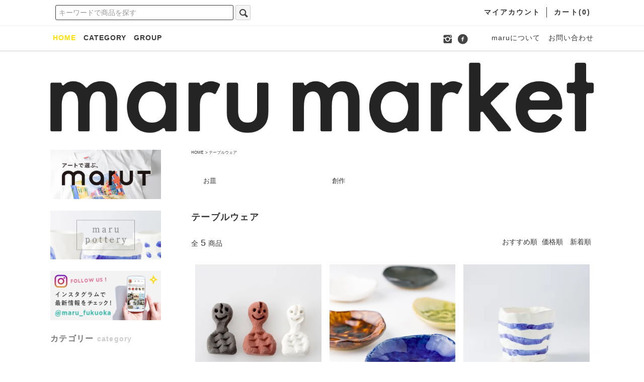

--- FILE ---
content_type: text/html; charset=EUC-JP
request_url: https://shop.maruworks.org/?mode=grp&gid=2611748
body_size: 11594
content:
<!DOCTYPE html PUBLIC "-//W3C//DTD XHTML 1.0 Transitional//EN" "http://www.w3.org/TR/xhtml1/DTD/xhtml1-transitional.dtd">
<html xmlns:og="http://ogp.me/ns#" xmlns:fb="http://www.facebook.com/2008/fbml" xmlns:mixi="http://mixi-platform.com/ns#" xmlns="http://www.w3.org/1999/xhtml" xml:lang="ja" lang="ja" dir="ltr">
<head>
<meta http-equiv="content-type" content="text/html; charset=euc-jp" />
<meta http-equiv="X-UA-Compatible" content="IE=edge,chrome=1" />
<title>テーブルウェア - maru market｜工房まるのネットストア</title>
<meta name="Keywords" content="テーブルウェア,工房まる,maru,デザイン,オンラインストア,onlinestore,Tシャツ,カレンダー,福祉雑貨,グッズ,福祉,カワイイ,オシャレ" />
<meta name="Description" content="工房まるのオンラインストアです。 maruオリジナルのグッズ／Tシャツやカレンダー、陶器、ポストカードなどなど...。 新商品もアップしていきます！" />
<meta name="Author" content="工房まる" />
<meta name="Copyright" content="&copy; 2009 maru All right reserved" />
<meta http-equiv="content-style-type" content="text/css" />
<meta http-equiv="content-script-type" content="text/javascript" />
<link rel="stylesheet" href="https://shop.maruworks.org/css/framework/colormekit.css" type="text/css" />
<link rel="stylesheet" href="https://shop.maruworks.org/css/framework/colormekit-responsive.css" type="text/css" />
<link rel="stylesheet" href="https://img15.shop-pro.jp/PA01087/326/css/8/index.css?cmsp_timestamp=20250926104725" type="text/css" />
<link rel="stylesheet" href="https://img15.shop-pro.jp/PA01087/326/css/8/product_list.css?cmsp_timestamp=20250926104725" type="text/css" />

<link rel="alternate" type="application/rss+xml" title="rss" href="https://shop.maruworks.org/?mode=rss" />
<link rel="alternate" media="handheld" type="text/html" href="https://shop.maruworks.org/?mode=grp&gid=2611748" />
<link rel="shortcut icon" href="https://img15.shop-pro.jp/PA01087/326/favicon.ico?cmsp_timestamp=20260116104623" />
<script type="text/javascript" src="//ajax.googleapis.com/ajax/libs/jquery/1.11.0/jquery.min.js" ></script>
<meta property="og:title" content="テーブルウェア - maru market｜工房まるのネットストア" />
<meta property="og:description" content="工房まるのオンラインストアです。 maruオリジナルのグッズ／Tシャツやカレンダー、陶器、ポストカードなどなど...。 新商品もアップしていきます！" />
<meta property="og:url" content="https://shop.maruworks.org?mode=grp&gid=2611748" />
<meta property="og:site_name" content="maru market｜工房まるのネットストア" />
<meta property="og:image" content=""/>
<script>
  var Colorme = {"page":"product_list","shop":{"account_id":"PA01087326","title":"maru market\uff5c\u5de5\u623f\u307e\u308b\u306e\u30cd\u30c3\u30c8\u30b9\u30c8\u30a2"},"basket":{"total_price":0,"items":[]},"customer":{"id":null}};

  (function() {
    function insertScriptTags() {
      var scriptTagDetails = [];
      var entry = document.getElementsByTagName('script')[0];

      scriptTagDetails.forEach(function(tagDetail) {
        var script = document.createElement('script');

        script.type = 'text/javascript';
        script.src = tagDetail.src;
        script.async = true;

        if( tagDetail.integrity ) {
          script.integrity = tagDetail.integrity;
          script.setAttribute('crossorigin', 'anonymous');
        }

        entry.parentNode.insertBefore(script, entry);
      })
    }

    window.addEventListener('load', insertScriptTags, false);
  })();
</script>
<script async src="https://zen.one/analytics.js"></script>
</head>
<body>
<meta name="colorme-acc-payload" content="?st=1&pt=10033&ut=2611748&at=PA01087326&v=20260121110443&re=&cn=d20e1e57003e3e18ee8cabb67615102f" width="1" height="1" alt="" /><script>!function(){"use strict";Array.prototype.slice.call(document.getElementsByTagName("script")).filter((function(t){return t.src&&t.src.match(new RegExp("dist/acc-track.js$"))})).forEach((function(t){return document.body.removeChild(t)})),function t(c){var r=arguments.length>1&&void 0!==arguments[1]?arguments[1]:0;if(!(r>=c.length)){var e=document.createElement("script");e.onerror=function(){return t(c,r+1)},e.src="https://"+c[r]+"/dist/acc-track.js?rev=3",document.body.appendChild(e)}}(["acclog001.shop-pro.jp","acclog002.shop-pro.jp"])}();</script><script src="https://img.shop-pro.jp/tmpl_js/76/jquery.tile.js"></script>
<script src="https://img.shop-pro.jp/tmpl_js/76/jquery.skOuterClick.js"></script>
<script src="https://img.shop-pro.jp/tmpl_js/76/smoothscroll.js"></script>
<script src="https://img.shop-pro.jp/tmpl_js/76/utility.index.js"></script>

<link href="https://fonts.googleapis.com/icon?family=Material+Icons" rel="stylesheet">


<div class="cart_in_modal__bg show_while_cart_in_connecting spinner" style="display: none;"></div>
<div id="wrapper">
  <div id="header">
    <div class="header_top">
      <div class="header_top_inner container">
        <form action="https://shop.maruworks.org/" method="GET" class="search_form visible-desktop visible-tablet">
          <input type="hidden" name="mode" value="srh" />
          <input type="text" name="keyword" class="search_box" placeholder="キーワードで商品を探す" />
          <button class="btn_search btn btn-xs"><i class="icon-lg-b icon-search"></i></button>
        </form>
        <ul class="header_nav_headline inline visible-desktop">
          <li>
            <a href="https://shop.maruworks.org/?mode=myaccount"><strong>マイアカウント</strong></a>
          </li>
                    <li class="headline_viewcart">
                        <form name="cart_view_with_async" method="POST" action="https://shop.maruworks.org/cart/proxy/basket?shop_id=PA01087326&shop_domain=shop.maruworks.org">
              <input type="hidden" name="reference_token" value="5847e02f98c84b2aa0a1cadbcd6fea83"><input type="hidden" name="shop_id" value="PA01087326"><input type="hidden" name="shop_domain" value="shop.maruworks.org">
            </form>
            <a href="javascript:void(0)" class="cart_view_with_async"><strong>カート(<span class="cart_count">0</span>)</strong></a>
                      </li>
        </ul>
        <div class="header_nav_phone hidden-desktop">
          <span class="nav_btn_phone"><i class="icon-lg-b icon-list"></i><strong>MENU</strong></span>
          <div class="header_nav_lst_phone">
            <ul class="unstyled">
              <li>
                <a href="./"><strong>HOME</strong></a>
              </li>
              <li>
                                <form name="cart_view_with_async" method="POST" action="https://shop.maruworks.org/cart/proxy/basket?shop_id=PA01087326&shop_domain=shop.maruworks.org">
                  <input type="hidden" name="reference_token" value="5847e02f98c84b2aa0a1cadbcd6fea83"><input type="hidden" name="shop_id" value="PA01087326"><input type="hidden" name="shop_domain" value="shop.maruworks.org">
                </form>
                <a href="javascript:void(0)" class="cart_view_with_async"><strong>カートを見る</strong></a>
                              </li>
              <li>
                <a href="https://shop.maruworks.org/?mode=myaccount"><strong>アカウント</strong></a>
              </li>
                                                          <li>
                  <a href="https://blog.maru-web.shop-pro.jp"><strong>ブログ</strong></a>
                </li>
                            <li>
                <a href="https://maru-web.shop-pro.jp/customer/inquiries/new"><strong>お問い合わせ</strong></a>
              </li>
            </ul>
          </div>
        </div>
      </div>
    </div>
		
   <div class="header_mid hidden-phone">
      <div class="header_mid_inner container">
        <div class="header_nav_global">
          <ul class="header_nav_global_left inline">
						<li><a href="./"><span style="color:#FFE100">HOME</span></a></li>
						
            <li class="header_nav_global_left_category">
              <a href="javascript:void(0)">CATEGORY</a>
              <div class="header_nav_global_box header_nav_global_box_catogory row">
                <div class="header_nav_global_box_detail col col-lg-9 row">
                                                                                                                                <ul class="row header_nav_global_box_lists col col-lg-4 col-md-4 col-sm-6 col-xs-12 unstyled">
                                        <li>
                      <a href="https://shop.maruworks.org/?mode=cate&cbid=646823&csid=0">
                        アート｜ART
                      </a>
                    </li>
                                                                                                  <li>
                      <a href="https://shop.maruworks.org/?mode=cate&cbid=2738172&csid=0">
                        クラフト｜CRAFT
                      </a>
                    </li>
                                                                                                  <li>
                      <a href="https://shop.maruworks.org/?mode=cate&cbid=646822&csid=0">
                        陶器｜POTTERY
                      </a>
                    </li>
                                                              </ul>
                                                      </div>
              </div>
            </li>
                                          <li class="header_nav_global_left_group">
									<a href="javascript:void(0)">GROUP</a>
                  <div class="header_nav_global_box header_nav_global_box_group row">
                    <div class="header_nav_global_box_detail col col-lg-9 row">
                                          
                                          <ul class="row header_nav_global_box_lists col col-lg-4 col-md-4 col-sm-6 col-xs-12 unstyled">
                            <li>
                <a href="https://shop.maruworks.org/?mode=grp&gid=2625753">
                  Tシャツ
                </a>
              </li>
                                                                    <li>
                <a href="https://shop.maruworks.org/?mode=grp&gid=2611748">
                  テーブルウェア
                </a>
              </li>
                                                                    <li>
                <a href="https://shop.maruworks.org/?mode=grp&gid=2625754">
                  ステーショナリー ｜ 本
                </a>
              </li>
                                                                    <li>
                <a href="https://shop.maruworks.org/?mode=grp&gid=2625980">
                  ファッション小物
                </a>
              </li>
                                                                    <li>
                <a href="https://shop.maruworks.org/?mode=grp&gid=2611746">
                  インテリア雑貨
                </a>
              </li>
                                    </ul>
                      <ul class="row header_nav_global_box_lists col col-lg-4 col-md-4 col-sm-6 col-xs-12 unstyled">
                                                                    <li>
                <a href="https://shop.maruworks.org/?mode=grp&gid=2420957">
                  ピーナッツくんレコード
                </a>
              </li>
                                                                    <li>
                <a href="https://shop.maruworks.org/?mode=grp&gid=2625965">
                  コラボ企画
                </a>
              </li>
                                                                    <li>
                <a href="https://shop.maruworks.org/?mode=grp&gid=2611736">
                  季節のおすすめ
                </a>
              </li>
                                                                    <li>
                <a href="https://shop.maruworks.org/?mode=grp&gid=2625756">
                  おすすめギフト
                </a>
              </li>
                                                                    <li>
                <a href="https://shop.maruworks.org/?mode=grp&gid=2625757">
                  価格
                </a>
              </li>
                                    </ul>
                      <ul class="row header_nav_global_box_lists col col-lg-4 col-md-4 col-sm-6 col-xs-12 unstyled">
                                                                    <li>
                <a href="https://shop.maruworks.org/?mode=grp&gid=2626820">
                  創作
                </a>
              </li>
                                                                    <li>
                <a href="https://shop.maruworks.org/?mode=grp&gid=2626449">
                  新入荷・再入荷
                </a>
              </li>
                                                                    <li>
                <a href="https://shop.maruworks.org/?mode=grp&gid=2626446">
                  在庫限り
                </a>
              </li>
                                                  </ul>
                    </div>
                  </div>
                </li>
                                                </ul>
 					
          
		
  
							
 <ul class="header_nav">
  <li class="link hover-Uline"><a href="https://maruworks.org/" >maruについて</a></li>
  <li class="link hover-Uline"><a href="https://maru-web.shop-pro.jp/customer/inquiries/new">お問い合わせ</a></li>
</ul>
 					
					
					
  					
						          <ul class="header_nav_global_right inline">
											<li>
		<ul class="header_nav_global_social inline">
                                            <li>
                  <a href="https://www.instagram.com/maru_fukuoka/?hl=ja " target="_blank"><i class="icon-lg-b icon-instagram"></i></a>
                </li>
                                            <li>
                  <a href="https://www.facebook.com/npomaru" target="_blank"><i class="icon-lg-b icon-c_facebook"></i></a>
                </li>
                                          
            							
			
   
           </li>
          </ul>
        </div>
      </div>
    </div><div class="header_btm container clearfix">
              <h1 class="header_logo"><a href="./"><img src="https://img15.shop-pro.jp/PA01087/326/PA01087326.png?cmsp_timestamp=20260116104623" alt="maru market｜工房まるのネットストア" /></a></h1>
      


                                  
      
</div>
		

         <form action="https://shop.maruworks.org/" method="GET" class="search_form visible-phone">
          <input type="hidden" name="mode" value="srh" />
            <!--<select name="cid" class="search_select">
            <option value="">カテゴリーを選択</option>
                          <option value="646823,0">アート｜ART</option>
                          <option value="2738172,0">クラフト｜CRAFT</option>
                          <option value="646822,0">陶器｜POTTERY</option>
                      </select> -->
          <input type="text" name="keyword" class="search_box" placeholder="キーワードで商品を探す" />
          <button class="h btn btn-xs"><i class="icon-lg-b icon-search"></i></button>
        </form>
      	
		
		
		
    </div>
  </div>
  <div class="main row">
    <div id="contents" class="contents  col col-md-9 col-sm-12">
      <script src="https://img.shop-pro.jp/tmpl_js/76/utility.product_list.js"></script>

<div>
  
    

  
    

  
    

  
  <ul class="pankuzu_lists inline container">
    <li class="pankuzu_list"><a href="./">HOME</a></li>
                  <li class="pankuzu_list">&nbsp;&gt;&nbsp;<a href="https://shop.maruworks.org/?mode=grp&gid=2611748">テーブルウェア</a></li>
            </ul>
  

  
    

  
      <ul class="subcategorylist_lists row container">
              <li class="col col-lg-4 col-xs-6 subcategorylist_list">
          <a href="?mode=grp&gid=2625976">
            お皿
          </a>
        </li>
              <li class="col col-lg-4 col-xs-6 subcategorylist_list">
          <a href="?mode=grp&gid=2625979">
            創作
          </a>
        </li>
          </ul>
    

  <h2 class="heading productlist_heading">
          テーブルウェア
      </h2>

      
    <div class="clearfix">
      <p class="productlist_number hidden-phone">全<span>5</span>商品</p>
      <p class="productlist_sort">
        おすすめ順
                          <a href="?mode=grp&gid=2611748&sort=p">価格順</a>                  <a href="?mode=grp&gid=2611748&sort=n">新着順</a>      </p>
    </div>
    
    
    <div class="pagerlist_sp pagerlist_sp_top col-md-12 col-lg-12 col visible-phone">
      <ul class="unstyled">
        <li>
                      <span class="btn btn-03 disabled">&lt; Prev</span>
                  </li>
        <li>
                      <span class="btn btn-03 disabled">Next &gt;</span>
                  </li>
      </ul>
      <div class="pagerlist_pos">
        全<span>5</span>商品&nbsp;<span>1</span>-<span>5</span>表示
      </div>
    </div>
    
    
    <ul class="row unstyled productlist_lists">
              <li class="col col-sm-4 col-lg-4 productlist_list">
          <a href="?pid=16921419">
                          <img src="https://img15.shop-pro.jp/PA01087/326/product/16921419_th.jpg?cmsp_timestamp=20210901101837" alt="ピーナッツくん（2個入）" class="show item_img" />
                      </a>
          <a href="?pid=16921419">
            <span class="item_name show">ピーナッツくん（2個入）</span>
          </a>
                                                <span class="item_price show">440円(税40円)</span>
                              </li>
              <li class="col col-sm-4 col-lg-4 productlist_list">
          <a href="?pid=21452057">
                          <img src="https://img15.shop-pro.jp/PA01087/326/product/21452057_th.jpg?cmsp_timestamp=20210831150326" alt="まめ皿" class="show item_img" />
                      </a>
          <a href="?pid=21452057">
            <span class="item_name show">まめ皿</span>
          </a>
                                                <span class="item_price show">495円(税45円)</span>
                              </li>
              <li class="col col-sm-4 col-lg-4 productlist_list">
          <a href="?pid=162371304">
                          <img src="https://img15.shop-pro.jp/PA01087/326/product/162371304_th.jpg?cmsp_timestamp=20210805085837" alt="maruカップ｜ボーダー" class="show item_img" />
                      </a>
          <a href="?pid=162371304">
            <span class="item_name show">maruカップ｜ボーダー</span>
          </a>
                      <span class="item_soldout show">SOLD OUT</span>
                  </li>
              <li class="col col-sm-4 col-lg-4 productlist_list">
          <a href="?pid=162380239">
                          <img src="https://img15.shop-pro.jp/PA01087/326/product/162380239_th.jpg?cmsp_timestamp=20210805162814" alt="maruカップ｜ドット" class="show item_img" />
                      </a>
          <a href="?pid=162380239">
            <span class="item_name show">maruカップ｜ドット</span>
          </a>
                      <span class="item_soldout show">SOLD OUT</span>
                  </li>
              <li class="col col-sm-4 col-lg-4 productlist_list">
          <a href="?pid=162380251">
                          <img src="https://img15.shop-pro.jp/PA01087/326/product/162380251_th.jpg?cmsp_timestamp=20210805162849" alt="maruカップ｜まる" class="show item_img" />
                      </a>
          <a href="?pid=162380251">
            <span class="item_name show">maruカップ｜まる</span>
          </a>
                      <span class="item_soldout show">SOLD OUT</span>
                  </li>
          </ul>
    
    
    <div class="pagerlist col-md-12 col-lg-12 col hidden-phone">
      <ul class="unstyled text-center">
        <li><span>&lt;</span></li>
                  <li>
                                      <span>1</span>
                                  </li>
                <li><span>&gt;</span></li>
      </ul>
    </div>
    <div class="pagerlist_sp pagerlist_sp_btm col-md-12 col-lg-12 col visible-phone">
      <div class="pagerlist_pos">
        全<span>5</span>商品&nbsp;<span>1</span>-<span>5</span>表示
      </div>
      <ul class="unstyled">
        <li>
                      <span class="btn btn-03 disabled">&lt; Prev</span>
                  </li>
        <li>
                      <span class="btn btn-03 disabled">Next &gt;</span>
                  </li>
      </ul>
    </div>

    
  
  
    

  
    

  
    

</div>    </div>
		
		
    <div id="side" class="side col col-md-3 col-sm-12 hidden-phone">
      		
                                    <ul class="side_banner side_banner_lists unstyled">
            <li class="side_banner_list"><a href="https://shop.maruworks.org/?mode=cate&cbid=646823&csid=2"><img src="https://img15.shop-pro.jp/PA01087/326/etc/00_top_t.jpg?cmsp_timestamp=20210804134356" alt="maruT" /></a></li>
            <li class="side_banner_list"><a href="http://shop.maruworks.org/?mode=cate&cbid=646822&csid=0"><img src="https://img15.shop-pro.jp/PA01087/326/etc/00_top_4.jpg?cmsp_timestamp=20210806121004" alt="maruポタリー" /></a></li>
            <li class="side_banner_list"><a href="https://www.instagram.com/maru_fukuoka/?hl=ja"><img src="https://img15.shop-pro.jp/PA01087/326/etc/00_top_3.jpg?cmsp_timestamp=20210802191354" alt="インスタグラム" /></a></li>
          </ul>
      


      
              			<div class="side_category">
				
				<h3 class="side_freepage_heading heading"><span style="font-size:16px;"><span style="color:#777777">カテゴリー</span></span>
<span style="font-size:14px;"><span style="color:#CCCCCC">category</span></span></h3>
				
            <ul class="lists side_category_lists unstyled">
                              <li class="list side_category_list">
                  <a href="https://shop.maruworks.org/?mode=cate&cbid=646823&csid=0" class="list_link show">
                    <span class="list_icon_arrow icon-b icon-chevron_right"></span>
                    <span class="list_link_name">アート｜ART</span>
                  </a>
                                                            <ul class="lists side_subcategory_lists unstyled">
                        <li class="list side_subcategory_list visible-phone">
                          <a href="https://shop.maruworks.org/?mode=cate&cbid=646823&csid=0" class="list_link show">
                            <span class="list_icon_arrow icon-b icon-chevron_small_right"></span>
                            <span class="list_link_name">全てのアート｜ART</span>
                          </a>
                        </li>
                                          <li class="list side_subcategory_list">
                        <a href="https://shop.maruworks.org/?mode=cate&cbid=646823&csid=5" class="list_link show">
                          <span class="list_icon_arrow icon-b icon-chevron_right visible-phone"></span>
                          <span class="list_link_name">maruカレンダー</span>
                        </a>
                      </li>
                                                                                <li class="list side_subcategory_list">
                        <a href="https://shop.maruworks.org/?mode=cate&cbid=646823&csid=2" class="list_link show">
                          <span class="list_icon_arrow icon-b icon-chevron_right visible-phone"></span>
                          <span class="list_link_name">Tshirt</span>
                        </a>
                      </li>
                                                                                <li class="list side_subcategory_list">
                        <a href="https://shop.maruworks.org/?mode=cate&cbid=646823&csid=4" class="list_link show">
                          <span class="list_icon_arrow icon-b icon-chevron_right visible-phone"></span>
                          <span class="list_link_name">ファッション小物</span>
                        </a>
                      </li>
                                                                                <li class="list side_subcategory_list">
                        <a href="https://shop.maruworks.org/?mode=cate&cbid=646823&csid=3" class="list_link show">
                          <span class="list_icon_arrow icon-b icon-chevron_right visible-phone"></span>
                          <span class="list_link_name">ステーショナリー</span>
                        </a>
                      </li>
                    </ul>                                  </li>
                              <li class="list side_category_list">
                  <a href="https://shop.maruworks.org/?mode=cate&cbid=2738172&csid=0" class="list_link show">
                    <span class="list_icon_arrow icon-b icon-chevron_right"></span>
                    <span class="list_link_name">クラフト｜CRAFT</span>
                  </a>
                                  </li>
                              <li class="list side_category_list">
                  <a href="https://shop.maruworks.org/?mode=cate&cbid=646822&csid=0" class="list_link show">
                    <span class="list_icon_arrow icon-b icon-chevron_right"></span>
                    <span class="list_link_name">陶器｜POTTERY</span>
                  </a>
                                  </li>
                          </ul>
          </div>
                                                
			
      
              			
          <div class="side_group">
						<h3 class="side_freepage_heading heading"><span style="font-size:16px;"><span style="color:#777777">アイテム</span></span>
<span style="font-size:14px;"><span style="color:#CCCCCC">item</span></span></h3>
						
            <ul class="side_group_lists lists unstyled">
                      <li class="side_group_list list">
                <a href="https://shop.maruworks.org/?mode=grp&gid=2625753" class="list_link show">
                  <span class="list_icon_arrow icon-b icon-chevron_right"></span>
                  <span class="list_link_name">Tシャツ</span>
                </a>
              </li>
                                    <li class="side_group_list list">
                <a href="https://shop.maruworks.org/?mode=grp&gid=2611748" class="list_link show">
                  <span class="list_icon_arrow icon-b icon-chevron_right"></span>
                  <span class="list_link_name">テーブルウェア</span>
                </a>
              </li>
                                    <li class="side_group_list list">
                <a href="https://shop.maruworks.org/?mode=grp&gid=2625754" class="list_link show">
                  <span class="list_icon_arrow icon-b icon-chevron_right"></span>
                  <span class="list_link_name">ステーショナリー ｜ 本</span>
                </a>
              </li>
                                    <li class="side_group_list list">
                <a href="https://shop.maruworks.org/?mode=grp&gid=2625980" class="list_link show">
                  <span class="list_icon_arrow icon-b icon-chevron_right"></span>
                  <span class="list_link_name">ファッション小物</span>
                </a>
              </li>
                                    <li class="side_group_list list">
                <a href="https://shop.maruworks.org/?mode=grp&gid=2611746" class="list_link show">
                  <span class="list_icon_arrow icon-b icon-chevron_right"></span>
                  <span class="list_link_name">インテリア雑貨</span>
                </a>
              </li>
                                    <li class="side_group_list list">
                <a href="https://shop.maruworks.org/?mode=grp&gid=2420957" class="list_link show">
                  <span class="list_icon_arrow icon-b icon-chevron_right"></span>
                  <span class="list_link_name">ピーナッツくんレコード</span>
                </a>
              </li>
                                    <li class="side_group_list list">
                <a href="https://shop.maruworks.org/?mode=grp&gid=2625965" class="list_link show">
                  <span class="list_icon_arrow icon-b icon-chevron_right"></span>
                  <span class="list_link_name">コラボ企画</span>
                </a>
              </li>
                                    <li class="side_group_list list">
                <a href="https://shop.maruworks.org/?mode=grp&gid=2611736" class="list_link show">
                  <span class="list_icon_arrow icon-b icon-chevron_right"></span>
                  <span class="list_link_name">季節のおすすめ</span>
                </a>
              </li>
                                    <li class="side_group_list list">
                <a href="https://shop.maruworks.org/?mode=grp&gid=2625756" class="list_link show">
                  <span class="list_icon_arrow icon-b icon-chevron_right"></span>
                  <span class="list_link_name">おすすめギフト</span>
                </a>
              </li>
                                    <li class="side_group_list list">
                <a href="https://shop.maruworks.org/?mode=grp&gid=2625757" class="list_link show">
                  <span class="list_icon_arrow icon-b icon-chevron_right"></span>
                  <span class="list_link_name">価格</span>
                </a>
              </li>
                                    <li class="side_group_list list">
                <a href="https://shop.maruworks.org/?mode=grp&gid=2626820" class="list_link show">
                  <span class="list_icon_arrow icon-b icon-chevron_right"></span>
                  <span class="list_link_name">創作</span>
                </a>
              </li>
                                    <li class="side_group_list list">
                <a href="https://shop.maruworks.org/?mode=grp&gid=2626449" class="list_link show">
                  <span class="list_icon_arrow icon-b icon-chevron_right"></span>
                  <span class="list_link_name">新入荷・再入荷</span>
                </a>
              </li>
                                    <li class="side_group_list list">
                <a href="https://shop.maruworks.org/?mode=grp&gid=2626446" class="list_link show">
                  <span class="list_icon_arrow icon-b icon-chevron_right"></span>
                  <span class="list_link_name">在庫限り</span>
                </a>
              </li>
                    </ul>
          </div>
                    
			
					                        <!-- 	<div class="side_freepage">
 <h3 class="side_freepage_heading heading"><span style="font-size:16px;"><span style="color:#777777">特集</span></span>
<span style="font-size:14px;"><span style="color:#CCCCCC">future</span></span></h3>
          <div class="side_banner_long">
            <a href="http://shop.maruworks.org/?mode=f2"><img src="https://img15.shop-pro.jp/PA01087/326/etc/omutacolor.jpg?cmsp_timestamp=20210901143808" alt="大牟田動物園コラボTシャツ" /></a>
          </div></div>
			<a href="http://shop.maruworks.org/?mode=f2">大牟田市動物園80周年とのNEWコラボTシャツ発売！！</a>-->
	
      			
			
			
			                                <!--<div class="side_banner_long">
            <a href="https://open.spotify.com/user/urih9mt35b2zhl5t6m3pugp38?si=5e0aed7c5cb14e3c">FOLOW!［工房まる発Spotifyプレイリスト］季節に合わせた選曲で公開中&#9833;日々のBGMにどうぞ</a>
          </div>-->
      			

      
                  <div class="side_mobile_shop"> <h3 class="side_freepage_heading heading"><span style="font-size:16px;"><span style="color:#777777">モバイル</span></span>
<span style="font-size:14px;"><span style="color:#CCCCCC">mobile</span></span></h3>
            <div class="side_mobile_shop_img" >
              <img src="https://img15.shop-pro.jp/PA01087/326/qrcode.jpg?cmsp_timestamp=20260116104623" />
            </div></div>
        	
      
			
			  <!--<div class="side_mobile_shop_img"> 
			<img src="https://img15.shop-pro.jp/PA01087/326/etc/whole.png?cmsp_timestamp=20210629221201" alt="卸売について"></div>-->
       
      
			
			
					



  
          </div>
		
    <div id="side" class="side col col-lg-3 col-sm-12 visible-phone">
      
              			<div class="side_category"><h3 class="side_freepage_heading heading"><span style="font-size:16px;"><span style="color:#77777">カテゴリー</span></span>
<span style="font-size:14px;"><span style="color:#CCCCCC">category</span></span></h3>
            <ul class="lists side_category_lists unstyled">
                              <li class="list side_category_list">
                  <a href="https://shop.maruworks.org/?mode=cate&cbid=646823&csid=0" class="list_link show">
                    <span class="list_icon_arrow icon-b icon-chevron_right"></span>
                    <span class="list_link_name">アート｜ART</span>
                  </a>
                                                            <ul class="lists side_subcategory_lists unstyled">
                        <li class="list side_subcategory_list visible-phone">
                          <a href="https://shop.maruworks.org/?mode=cate&cbid=646823&csid=0" class="list_link show">
                            <span class="list_icon_arrow icon-b icon-chevron_right"></span>
                            <span class="list_link_name">全てのアート｜ART</span>
                          </a>
                        </li>
                                        <li class="list side_subcategory_list">
                      <a href="https://shop.maruworks.org/?mode=cate&cbid=646823&csid=5" class="list_link show">
                        <span class="list_icon_arrow icon-b icon-chevron_right visible-phone"></span>
                        <span class="list_link_name">maruカレンダー</span>
                      </a>
                    </li>
                                                                              <li class="list side_subcategory_list">
                      <a href="https://shop.maruworks.org/?mode=cate&cbid=646823&csid=2" class="list_link show">
                        <span class="list_icon_arrow icon-b icon-chevron_right visible-phone"></span>
                        <span class="list_link_name">Tshirt</span>
                      </a>
                    </li>
                                                                              <li class="list side_subcategory_list">
                      <a href="https://shop.maruworks.org/?mode=cate&cbid=646823&csid=4" class="list_link show">
                        <span class="list_icon_arrow icon-b icon-chevron_right visible-phone"></span>
                        <span class="list_link_name">ファッション小物</span>
                      </a>
                    </li>
                                                                              <li class="list side_subcategory_list">
                      <a href="https://shop.maruworks.org/?mode=cate&cbid=646823&csid=3" class="list_link show">
                        <span class="list_icon_arrow icon-b icon-chevron_right visible-phone"></span>
                        <span class="list_link_name">ステーショナリー</span>
                      </a>
                    </li>
                    </ul>                                  </li>
                              <li class="list side_category_list">
                  <a href="https://shop.maruworks.org/?mode=cate&cbid=2738172&csid=0" class="list_link show">
                    <span class="list_icon_arrow icon-b icon-chevron_right"></span>
                    <span class="list_link_name">クラフト｜CRAFT</span>
                  </a>
                                  </li>
                              <li class="list side_category_list">
                  <a href="https://shop.maruworks.org/?mode=cate&cbid=646822&csid=0" class="list_link show">
                    <span class="list_icon_arrow icon-b icon-chevron_right"></span>
                    <span class="list_link_name">陶器｜POTTERY</span>
                  </a>
                                  </li>
                          </ul>
          </div>
                                                
      
                        <div class="side_group"><h3 class="side_freepage_heading heading"><span style="font-size:16px;"><span style="color:#777777">アイテム</span></span>
<span style="font-size:14px;"><span style="color:#CCCCCC">item</span></span></h3>
            <ul class="side_group_lists lists unstyled">
                      <li class="side_group_list list">
                <a href="https://shop.maruworks.org/?mode=grp&gid=2625753" class="list_link show">
                  <span class="list_icon_arrow icon-b icon-chevron_right"></span>
                  <span class="list_link_name">Tシャツ</span>
                </a>
              </li>
                                    <li class="side_group_list list">
                <a href="https://shop.maruworks.org/?mode=grp&gid=2611748" class="list_link show">
                  <span class="list_icon_arrow icon-b icon-chevron_right"></span>
                  <span class="list_link_name">テーブルウェア</span>
                </a>
              </li>
                                    <li class="side_group_list list">
                <a href="https://shop.maruworks.org/?mode=grp&gid=2625754" class="list_link show">
                  <span class="list_icon_arrow icon-b icon-chevron_right"></span>
                  <span class="list_link_name">ステーショナリー ｜ 本</span>
                </a>
              </li>
                                    <li class="side_group_list list">
                <a href="https://shop.maruworks.org/?mode=grp&gid=2625980" class="list_link show">
                  <span class="list_icon_arrow icon-b icon-chevron_right"></span>
                  <span class="list_link_name">ファッション小物</span>
                </a>
              </li>
                                    <li class="side_group_list list">
                <a href="https://shop.maruworks.org/?mode=grp&gid=2611746" class="list_link show">
                  <span class="list_icon_arrow icon-b icon-chevron_right"></span>
                  <span class="list_link_name">インテリア雑貨</span>
                </a>
              </li>
                                    <li class="side_group_list list">
                <a href="https://shop.maruworks.org/?mode=grp&gid=2420957" class="list_link show">
                  <span class="list_icon_arrow icon-b icon-chevron_right"></span>
                  <span class="list_link_name">ピーナッツくんレコード</span>
                </a>
              </li>
                                    <li class="side_group_list list">
                <a href="https://shop.maruworks.org/?mode=grp&gid=2625965" class="list_link show">
                  <span class="list_icon_arrow icon-b icon-chevron_right"></span>
                  <span class="list_link_name">コラボ企画</span>
                </a>
              </li>
                                    <li class="side_group_list list">
                <a href="https://shop.maruworks.org/?mode=grp&gid=2611736" class="list_link show">
                  <span class="list_icon_arrow icon-b icon-chevron_right"></span>
                  <span class="list_link_name">季節のおすすめ</span>
                </a>
              </li>
                                    <li class="side_group_list list">
                <a href="https://shop.maruworks.org/?mode=grp&gid=2625756" class="list_link show">
                  <span class="list_icon_arrow icon-b icon-chevron_right"></span>
                  <span class="list_link_name">おすすめギフト</span>
                </a>
              </li>
                                    <li class="side_group_list list">
                <a href="https://shop.maruworks.org/?mode=grp&gid=2625757" class="list_link show">
                  <span class="list_icon_arrow icon-b icon-chevron_right"></span>
                  <span class="list_link_name">価格</span>
                </a>
              </li>
                                    <li class="side_group_list list">
                <a href="https://shop.maruworks.org/?mode=grp&gid=2626820" class="list_link show">
                  <span class="list_icon_arrow icon-b icon-chevron_right"></span>
                  <span class="list_link_name">創作</span>
                </a>
              </li>
                                    <li class="side_group_list list">
                <a href="https://shop.maruworks.org/?mode=grp&gid=2626449" class="list_link show">
                  <span class="list_icon_arrow icon-b icon-chevron_right"></span>
                  <span class="list_link_name">新入荷・再入荷</span>
                </a>
              </li>
                                    <li class="side_group_list list">
                <a href="https://shop.maruworks.org/?mode=grp&gid=2626446" class="list_link show">
                  <span class="list_icon_arrow icon-b icon-chevron_right"></span>
                  <span class="list_link_name">在庫限り</span>
                </a>
              </li>
                    </ul>
          </div>
                    
			
	
      
			
			
			
    </div>
  </div>
  <div id="footer" class="footer">
          
              <div class="footer_inner footer_seller">
          <h2 class="heading footer_heading footer_seller_heading"><img src="https://img15.shop-pro.jp/PA01087/326/etc/00_rank.jpg?cmsp_timestamp=20210805124510" width="40px" align="baseline" alt="人気ランキング">人気ランキング</h2>
          <div class="visible-phone">
            <ul class="footer_lists footer_seller_lists row unstyled">
                              <li class="col col-sm-4 footer_list footer_seller_list ">
                  <span class="rank_box rank_sp_box">
                    <span class="rank_number rank_sp_number"></span>
                  </span>
                  <a href="?pid=188635700">
                                          <img src="https://img15.shop-pro.jp/PA01087/326/product/188635700_th.jpg?cmsp_timestamp=20251004132710" alt="<img class='new_mark_img1' src='https://img.shop-pro.jp/img/new/icons5.gif' style='border:none;display:inline;margin:0px;padding:0px;width:auto;' />2026年maruカレンダー" class="footer_list_img footer_seller_list_img show item_img" />
                                      </a>
                  <a href="?pid=188635700">
                    <span class="item_name show"><img class='new_mark_img1' src='https://img.shop-pro.jp/img/new/icons5.gif' style='border:none;display:inline;margin:0px;padding:0px;width:auto;' />2026年maruカレンダー</span>
                  </a>
                                                                                <span class="item_price show">1,650円(税150円)</span>
                                                      </li>
                              <li class="col col-sm-4 footer_list footer_seller_list ">
                  <span class="rank_box rank_sp_box">
                    <span class="rank_number rank_sp_number"></span>
                  </span>
                  <a href="?pid=181653168">
                                          <img src="https://img15.shop-pro.jp/PA01087/326/product/181653168_th.jpg?cmsp_timestamp=20240706141851" alt="ライオン｜Kosuke Ota" class="footer_list_img footer_seller_list_img show item_img" />
                                      </a>
                  <a href="?pid=181653168">
                    <span class="item_name show">ライオン｜Kosuke Ota</span>
                  </a>
                                                                                <span class="item_price show">2,750円(税250円)</span>
                                                      </li>
                              <li class="col col-sm-4 footer_list footer_seller_list ">
                  <span class="rank_box rank_sp_box">
                    <span class="rank_number rank_sp_number"></span>
                  </span>
                  <a href="?pid=175715934">
                                          <img src="https://img15.shop-pro.jp/PA01087/326/product/175715934_th.jpg?cmsp_timestamp=20230711103350" alt="マサイキリン｜Kosuke Ota" class="footer_list_img footer_seller_list_img show item_img" />
                                      </a>
                  <a href="?pid=175715934">
                    <span class="item_name show">マサイキリン｜Kosuke Ota</span>
                  </a>
                                                                                <span class="item_price show">2,750円(税250円)</span>
                                                      </li>
                              <li class="col col-sm-4 footer_list footer_seller_list hidden-phone">
                  <span class="rank_box rank_sp_box">
                    <span class="rank_number rank_sp_number"></span>
                  </span>
                  <a href="?pid=187033688">
                                          <img src="https://img15.shop-pro.jp/PA01087/326/product/187033688_th.jpg?cmsp_timestamp=20250610144634" alt="<img class='new_mark_img1' src='https://img.shop-pro.jp/img/new/icons5.gif' style='border:none;display:inline;margin:0px;padding:0px;width:auto;' />五輪の色彩｜Naoyuki Omine" class="footer_list_img footer_seller_list_img show item_img" />
                                      </a>
                  <a href="?pid=187033688">
                    <span class="item_name show"><img class='new_mark_img1' src='https://img.shop-pro.jp/img/new/icons5.gif' style='border:none;display:inline;margin:0px;padding:0px;width:auto;' />五輪の色彩｜Naoyuki Omine</span>
                  </a>
                                                                                <span class="item_price show">2,750円(税250円)</span>
                                                      </li>
                              <li class="col col-sm-4 footer_list footer_seller_list hidden-phone">
                  <span class="rank_box rank_sp_box">
                    <span class="rank_number rank_sp_number"></span>
                  </span>
                  <a href="?pid=181572460">
                                          <img src="https://img15.shop-pro.jp/PA01087/326/product/181572460_th.jpg?cmsp_timestamp=20240704142357" alt="スイーツオールスターズ（ティラミスとチョコバナナクレープ）｜ Raku Onari" class="footer_list_img footer_seller_list_img show item_img" />
                                      </a>
                  <a href="?pid=181572460">
                    <span class="item_name show">スイーツオールスターズ（ティラミスとチョコバナナクレープ）｜ Raku Onari</span>
                  </a>
                                                                                <span class="item_price show">2,750円(税250円)</span>
                                                      </li>
                          </ul>
                          <div class="more-prd btn btn-block btn-more hidden-tablet hidden-desktop">
<span style="font-size:small;">もっと見る</span>
 </div>
                      </div>
          <div class="hidden-phone">
            <ul class="footer_seller_lists footer_lists row unstyled">
                              <li class="col col-sm-4 footer_list footer_seller_list">
                  <span class="rank_box rank_pc_box">
                    <span class="rank_number rank_pc_number"></span>
                  </span>
                  <a href="?pid=188635700">
                                          <img src="https://img15.shop-pro.jp/PA01087/326/product/188635700_th.jpg?cmsp_timestamp=20251004132710" alt="<img class='new_mark_img1' src='https://img.shop-pro.jp/img/new/icons5.gif' style='border:none;display:inline;margin:0px;padding:0px;width:auto;' />2026年maruカレンダー" class="footer_list_img footer_seller_list_img show item_img" />
                                      </a>
                  <a href="?pid=188635700">
                    <span class="item_name show"><img class='new_mark_img1' src='https://img.shop-pro.jp/img/new/icons5.gif' style='border:none;display:inline;margin:0px;padding:0px;width:auto;' />2026年maruカレンダー</span>
                  </a>
                                                                                <span class="item_price show">1,650円(税150円)</span>
                                                      </li>
                              <li class="col col-sm-4 footer_list footer_seller_list">
                  <span class="rank_box rank_pc_box">
                    <span class="rank_number rank_pc_number"></span>
                  </span>
                  <a href="?pid=181653168">
                                          <img src="https://img15.shop-pro.jp/PA01087/326/product/181653168_th.jpg?cmsp_timestamp=20240706141851" alt="ライオン｜Kosuke Ota" class="footer_list_img footer_seller_list_img show item_img" />
                                      </a>
                  <a href="?pid=181653168">
                    <span class="item_name show">ライオン｜Kosuke Ota</span>
                  </a>
                                                                                <span class="item_price show">2,750円(税250円)</span>
                                                      </li>
                              <li class="col col-sm-4 footer_list footer_seller_list">
                  <span class="rank_box rank_pc_box">
                    <span class="rank_number rank_pc_number"></span>
                  </span>
                  <a href="?pid=175715934">
                                          <img src="https://img15.shop-pro.jp/PA01087/326/product/175715934_th.jpg?cmsp_timestamp=20230711103350" alt="マサイキリン｜Kosuke Ota" class="footer_list_img footer_seller_list_img show item_img" />
                                      </a>
                  <a href="?pid=175715934">
                    <span class="item_name show">マサイキリン｜Kosuke Ota</span>
                  </a>
                                                                                <span class="item_price show">2,750円(税250円)</span>
                                                      </li>
                              <li class="col col-sm-4 footer_list footer_seller_list">
                  <span class="rank_box rank_pc_box">
                    <span class="rank_number rank_pc_number"></span>
                  </span>
                  <a href="?pid=187033688">
                                          <img src="https://img15.shop-pro.jp/PA01087/326/product/187033688_th.jpg?cmsp_timestamp=20250610144634" alt="<img class='new_mark_img1' src='https://img.shop-pro.jp/img/new/icons5.gif' style='border:none;display:inline;margin:0px;padding:0px;width:auto;' />五輪の色彩｜Naoyuki Omine" class="footer_list_img footer_seller_list_img show item_img" />
                                      </a>
                  <a href="?pid=187033688">
                    <span class="item_name show"><img class='new_mark_img1' src='https://img.shop-pro.jp/img/new/icons5.gif' style='border:none;display:inline;margin:0px;padding:0px;width:auto;' />五輪の色彩｜Naoyuki Omine</span>
                  </a>
                                                                                <span class="item_price show">2,750円(税250円)</span>
                                                      </li>
                              <li class="col col-sm-4 footer_list footer_seller_list">
                  <span class="rank_box rank_pc_box">
                    <span class="rank_number rank_pc_number"></span>
                  </span>
                  <a href="?pid=181572460">
                                          <img src="https://img15.shop-pro.jp/PA01087/326/product/181572460_th.jpg?cmsp_timestamp=20240704142357" alt="スイーツオールスターズ（ティラミスとチョコバナナクレープ）｜ Raku Onari" class="footer_list_img footer_seller_list_img show item_img" />
                                      </a>
                  <a href="?pid=181572460">
                    <span class="item_name show">スイーツオールスターズ（ティラミスとチョコバナナクレープ）｜ Raku Onari</span>
                  </a>
                                                                                <span class="item_price show">2,750円(税250円)</span>
                                                      </li>
                          </ul>
          </div>
        </div>
            
      
              <div class="footer_inner footer_recommend">
          <h2 class="heading footer_heading footer_recommend_heading"><img src="https://img15.shop-pro.jp/PA01087/326/etc/00_osusume.jpg?cmsp_timestamp=20210805130152" width="40px" align="baseline" alt="人気ランキング">こちらもおすすめ！</h2>
          <div class="visible-phone">
            <ul class="footer_lists footer_recommend_lists row unstyled">
                              <li class="col col-sm-4 footer_list footer_recommend_list ">
                  <a href="?pid=188635700">
                                          <img src="https://img15.shop-pro.jp/PA01087/326/product/188635700_th.jpg?cmsp_timestamp=20251004132710" alt="<img class='new_mark_img1' src='https://img.shop-pro.jp/img/new/icons5.gif' style='border:none;display:inline;margin:0px;padding:0px;width:auto;' />2026年maruカレンダー" class="footer_list_img footer_recommend_list_img show item_img" />
                                      </a>
                  <a href="?pid=188635700">
                    <span class="item_name show"><img class='new_mark_img1' src='https://img.shop-pro.jp/img/new/icons5.gif' style='border:none;display:inline;margin:0px;padding:0px;width:auto;' />2026年maruカレンダー</span>
                  </a>
                                                                                <span class="item_price show">1,650円(税150円)</span>
                                                      </li>
                          </ul>
                      </div>
          <div class="hidden-phone">
            <ul class="footer_lists footer_recommend_lists row unstyled">
                              <li class="col col-sm-4 footer_list footer_recommend_list ">
                  <a href="?pid=188635700">
                                          <img src="https://img15.shop-pro.jp/PA01087/326/product/188635700_th.jpg?cmsp_timestamp=20251004132710" alt="<img class='new_mark_img1' src='https://img.shop-pro.jp/img/new/icons5.gif' style='border:none;display:inline;margin:0px;padding:0px;width:auto;' />2026年maruカレンダー" class="footer_list_img footer_recommend_list_img show item_img" />
                                      </a>
                  <a href="?pid=188635700">
                    <span class="item_name show"><img class='new_mark_img1' src='https://img.shop-pro.jp/img/new/icons5.gif' style='border:none;display:inline;margin:0px;padding:0px;width:auto;' />2026年maruカレンダー</span>
                  </a>
                                                                                <span class="item_price show">1,650円(税150円)</span>
                                                      </li>
                          </ul>
          </div>
        </div>
            
     
      
                    <div class="footer_inner footer_new-item">
          <h2 class="heading footer_heading footer_new-item_heading">新着商品</h2>
          <div class="visible-phone">
            <ul class="footer_lists footer_new-item_lists row unstyled">
                              <li class="col col-sm-4 footer_list footer_new-item_list ">
                  <a href="?pid=188635700">
                                          <img src="https://img15.shop-pro.jp/PA01087/326/product/188635700_th.jpg?cmsp_timestamp=20251004132710" alt="<img class='new_mark_img1' src='https://img.shop-pro.jp/img/new/icons5.gif' style='border:none;display:inline;margin:0px;padding:0px;width:auto;' />2026年maruカレンダー" class="footer_list_img footer_new-item_list_img show item_img" />
                                      </a>
                  <a href="?pid=188635700">
                    <span class="item_name show"><img class='new_mark_img1' src='https://img.shop-pro.jp/img/new/icons5.gif' style='border:none;display:inline;margin:0px;padding:0px;width:auto;' />2026年maruカレンダー</span>
                  </a>
                                                                                <span class="item_price show">1,650円(税150円)</span>
                                                      </li>
                              <li class="col col-sm-4 footer_list footer_new-item_list ">
                  <a href="?pid=187059896">
                                          <img src="https://img15.shop-pro.jp/PA01087/326/product/187059896_th.jpg?cmsp_timestamp=20250611180650" alt="<img class='new_mark_img1' src='https://img.shop-pro.jp/img/new/icons5.gif' style='border:none;display:inline;margin:0px;padding:0px;width:auto;' />野田｜Hana Taketomi" class="footer_list_img footer_new-item_list_img show item_img" />
                                      </a>
                  <a href="?pid=187059896">
                    <span class="item_name show"><img class='new_mark_img1' src='https://img.shop-pro.jp/img/new/icons5.gif' style='border:none;display:inline;margin:0px;padding:0px;width:auto;' />野田｜Hana Taketomi</span>
                  </a>
                                                                                <span class="item_price show">2,750円(税250円)</span>
                                                      </li>
                              <li class="col col-sm-4 footer_list footer_new-item_list ">
                  <a href="?pid=187059564">
                                          <img src="https://img15.shop-pro.jp/PA01087/326/product/187059564_th.jpg?cmsp_timestamp=20250611180235" alt="<img class='new_mark_img1' src='https://img.shop-pro.jp/img/new/icons5.gif' style='border:none;display:inline;margin:0px;padding:0px;width:auto;' />ふつうとおちこみ｜Ayumi Hamano" class="footer_list_img footer_new-item_list_img show item_img" />
                                      </a>
                  <a href="?pid=187059564">
                    <span class="item_name show"><img class='new_mark_img1' src='https://img.shop-pro.jp/img/new/icons5.gif' style='border:none;display:inline;margin:0px;padding:0px;width:auto;' />ふつうとおちこみ｜Ayumi Hamano</span>
                  </a>
                                                                                <span class="item_price show">2,750円(税250円)</span>
                                                      </li>
                              <li class="col col-sm-4 footer_list footer_new-item_list hidden-phone">
                  <a href="?pid=187059517">
                                          <img src="https://img15.shop-pro.jp/PA01087/326/product/187059517_th.jpg?cmsp_timestamp=20250611175829" alt="<img class='new_mark_img1' src='https://img.shop-pro.jp/img/new/icons5.gif' style='border:none;display:inline;margin:0px;padding:0px;width:auto;' />カラーガン｜Takuma Kourogi" class="footer_list_img footer_new-item_list_img show item_img" />
                                      </a>
                  <a href="?pid=187059517">
                    <span class="item_name show"><img class='new_mark_img1' src='https://img.shop-pro.jp/img/new/icons5.gif' style='border:none;display:inline;margin:0px;padding:0px;width:auto;' />カラーガン｜Takuma Kourogi</span>
                  </a>
                                                                                <span class="item_price show">2,750円(税250円)</span>
                                                      </li>
                              <li class="col col-sm-4 footer_list footer_new-item_list hidden-phone">
                  <a href="?pid=187058847">
                                          <img src="https://img15.shop-pro.jp/PA01087/326/product/187058847_th.jpg?cmsp_timestamp=20250611175029" alt="<img class='new_mark_img1' src='https://img.shop-pro.jp/img/new/icons5.gif' style='border:none;display:inline;margin:0px;padding:0px;width:auto;' />リベンジ｜Kojiro Kawabata" class="footer_list_img footer_new-item_list_img show item_img" />
                                      </a>
                  <a href="?pid=187058847">
                    <span class="item_name show"><img class='new_mark_img1' src='https://img.shop-pro.jp/img/new/icons5.gif' style='border:none;display:inline;margin:0px;padding:0px;width:auto;' />リベンジ｜Kojiro Kawabata</span>
                  </a>
                                                                                <span class="item_price show">2,750円(税250円)</span>
                                                      </li>
                          </ul>
                          <div class="more-prd btn btn-block btn-more hidden-tablet hidden-desktop">
<span style="font-size:small;">もっと見る</span>
              </div>
                      </div>
          <div class="hidden-phone">
            <ul class="footer_lists footer_new-item_lists row unstyled">
                              <li class="col col-sm-4 footer_list footer_new-item_list ">
                  <a href="?pid=188635700">
                                          <img src="https://img15.shop-pro.jp/PA01087/326/product/188635700_th.jpg?cmsp_timestamp=20251004132710" alt="<img class='new_mark_img1' src='https://img.shop-pro.jp/img/new/icons5.gif' style='border:none;display:inline;margin:0px;padding:0px;width:auto;' />2026年maruカレンダー" class="footer_list_img footer_new-item_list_img show item_img" />
                                      </a>
                  <a href="?pid=188635700">
                    <span class="item_name show"><img class='new_mark_img1' src='https://img.shop-pro.jp/img/new/icons5.gif' style='border:none;display:inline;margin:0px;padding:0px;width:auto;' />2026年maruカレンダー</span>
                  </a>
                                                                                <span class="item_price show">1,650円(税150円)</span>
                                                      </li>
                              <li class="col col-sm-4 footer_list footer_new-item_list ">
                  <a href="?pid=187059896">
                                          <img src="https://img15.shop-pro.jp/PA01087/326/product/187059896_th.jpg?cmsp_timestamp=20250611180650" alt="<img class='new_mark_img1' src='https://img.shop-pro.jp/img/new/icons5.gif' style='border:none;display:inline;margin:0px;padding:0px;width:auto;' />野田｜Hana Taketomi" class="footer_list_img footer_new-item_list_img show item_img" />
                                      </a>
                  <a href="?pid=187059896">
                    <span class="item_name show"><img class='new_mark_img1' src='https://img.shop-pro.jp/img/new/icons5.gif' style='border:none;display:inline;margin:0px;padding:0px;width:auto;' />野田｜Hana Taketomi</span>
                  </a>
                                                                                <span class="item_price show">2,750円(税250円)</span>
                                                      </li>
                              <li class="col col-sm-4 footer_list footer_new-item_list ">
                  <a href="?pid=187059564">
                                          <img src="https://img15.shop-pro.jp/PA01087/326/product/187059564_th.jpg?cmsp_timestamp=20250611180235" alt="<img class='new_mark_img1' src='https://img.shop-pro.jp/img/new/icons5.gif' style='border:none;display:inline;margin:0px;padding:0px;width:auto;' />ふつうとおちこみ｜Ayumi Hamano" class="footer_list_img footer_new-item_list_img show item_img" />
                                      </a>
                  <a href="?pid=187059564">
                    <span class="item_name show"><img class='new_mark_img1' src='https://img.shop-pro.jp/img/new/icons5.gif' style='border:none;display:inline;margin:0px;padding:0px;width:auto;' />ふつうとおちこみ｜Ayumi Hamano</span>
                  </a>
                                                                                <span class="item_price show">2,750円(税250円)</span>
                                                      </li>
                              <li class="col col-sm-4 footer_list footer_new-item_list hidden-phone">
                  <a href="?pid=187059517">
                                          <img src="https://img15.shop-pro.jp/PA01087/326/product/187059517_th.jpg?cmsp_timestamp=20250611175829" alt="<img class='new_mark_img1' src='https://img.shop-pro.jp/img/new/icons5.gif' style='border:none;display:inline;margin:0px;padding:0px;width:auto;' />カラーガン｜Takuma Kourogi" class="footer_list_img footer_new-item_list_img show item_img" />
                                      </a>
                  <a href="?pid=187059517">
                    <span class="item_name show"><img class='new_mark_img1' src='https://img.shop-pro.jp/img/new/icons5.gif' style='border:none;display:inline;margin:0px;padding:0px;width:auto;' />カラーガン｜Takuma Kourogi</span>
                  </a>
                                                                                <span class="item_price show">2,750円(税250円)</span>
                                                      </li>
                              <li class="col col-sm-4 footer_list footer_new-item_list hidden-phone">
                  <a href="?pid=187058847">
                                          <img src="https://img15.shop-pro.jp/PA01087/326/product/187058847_th.jpg?cmsp_timestamp=20250611175029" alt="<img class='new_mark_img1' src='https://img.shop-pro.jp/img/new/icons5.gif' style='border:none;display:inline;margin:0px;padding:0px;width:auto;' />リベンジ｜Kojiro Kawabata" class="footer_list_img footer_new-item_list_img show item_img" />
                                      </a>
                  <a href="?pid=187058847">
                    <span class="item_name show"><img class='new_mark_img1' src='https://img.shop-pro.jp/img/new/icons5.gif' style='border:none;display:inline;margin:0px;padding:0px;width:auto;' />リベンジ｜Kojiro Kawabata</span>
                  </a>
                                                                                <span class="item_price show">2,750円(税250円)</span>
                                                      </li>
                          </ul>
          </div>
        </div>
          
  
    
        



                            <div class="footer_inner footer_banner">  
          <ul class="row unstyled">
                     <li class="col col-sm-6 col-lg-3"><a href="https://maruworks.org/"><img src="https://img15.shop-pro.jp/PA01087/326/etc/00_maru.jpg?cmsp_timestamp=20210804130813" alt="工房まるのサイトへ" /></a></li>
						<li class="col col-sm-6 col-lg-3"><a href="http://shop.maruworks.org/?mode=srh&keyword=%A5%D4%A1%BC%A5%CA%A5%C3%A5%C4"><img src="https://img15.shop-pro.jp/PA01087/326/etc/00_peanuts.jpg?cmsp_timestamp=20210804130608" alt="ピーナッツくんレコード" /></a></li>
            <li class="col col-sm-6 col-lg-3"><a href="https://open.spotify.com/user/urih9mt35b2zhl5t6m3pugp38?si=c572cfa168074957"><img src="https://img15.shop-pro.jp/PA01087/326/etc/00_spotify.jpg?cmsp_timestamp=202108041321545" alt="スポティファイ" /></a></li>
						 <li class="col col-sm-6 col-lg-3"><a href="https://shop.maruworks.org/?mode=grp&gid=2625753"><img src="https://img15.shop-pro.jp/PA01087/326/etc/00_kitemite.jpg?cmsp_timestamp=20210804131245" alt="kitemiteTシャツ" /></a></li>
          
          </ul>
        </div>
		    		
		
		
		
		
						                  		<p><center>
							<ul class="header_nav_global_social inline visible-phone">
                          <li>
            <a href="https://facebook.com/npomaru" target="_blank"><i class="icon-lg-b icon-c_facebook"></i></a>
          </li>
                          <li>
            <a href="https://instagram.com/maru_fukuoka" target="_blank"><i class="icon-lg-b icon-instagram"></i></a>
          </li>
                        
							</ul>
						</center></p>
      		
		
		
	



                    
    <div class="footer_pagetop">
      <a href="#header"><span class="footer_pagetop_icon icon-lg-w icon-chevron_up"></span></a>
    </div>
                          <div class="footer_notice">
      <div class="footer_inner row hidden-phone">
                  <div class="col col-lg-4">
            <h3 class="footer_notice_heading heading">返品について</h3>
            <dl class="footer_notice_lists">
                              <dt class="footer_notice_list_dt">返品期限</dt>
                <dd class="footer_notice_list_dd">7日間&nbsp;</dd>
                                            <dt class="footer_notice_list_dt">返品送料</dt>
                <dd class="footer_notice_list_dd">当方不備及び初期不良品、発送時の破損などがありました場合、荷着日より3日以内にメールにてご連絡の上、弊社着払いにてご返送お願いいたします。お客様のご都合による場合、送料・代引手数料はお客様ご負担となります。&nbsp;</dd>
                                            <dt class="footer_notice_list_dt">不良品</dt>
                <dd class="footer_notice_list_dd">当方不備及び初期不良品、発送時の破損などがありました場合は、荷着日より3日以内にメールにてご連絡下さい。<br />
返品後、新しい商品を発送いたします。&nbsp;</dd>
                           </dl>
          </div>
                          <div class="col col-lg-4">
            <h3 class="footer_notice_heading heading">配送・送料について</h3>
            <dl class="footer_notice_lists">
                              <dt class="footer_notice_list_dt">宅配便</dt>
                <dd class="footer_notice_list_dd">
                                    <strong>※ご購入金額12,000円（税込）以上の場合は、送料無料。<br />
<br />
</strong><p style="font-weight: bold; font-size: 1em; border-bottom: 1px solid #aaa; padding-bottom: 1px; margin-bottom: 1px;">ゾーン / 地域<span style="float: right;">料金（税込）</span></p><div style="padding: 0px; margin-bottom: 1px; background-color: #f9f9f9;"><span style="font-weight: bold; font-size: 1em; display: inline-block; padding: 1px;">Zone 1　</span><span style="font-size: 1em; display: inline-block; padding: 1px;">九州</span><span style="float: right; color: #d32f2f; font-weight: bold; font-size: 1em; padding: 1px;">900円</span></div><div style="padding: 0px; margin-bottom: 1px;"><span style="font-weight: bold; font-size: 1em; display: inline-block; padding: 0px;">Zone 2　</span><span style="font-size: 1em; display: inline-block; padding: 0px;">中国・四国</span><span style="float: right; color: #d32f2f; font-weight: bold; font-size: 1em; padding: 0px;">1,100円</span></div><div style="padding: 0px; margin-bottom: 1px; background-color: #f9f9f9;"><span style="font-weight: bold; font-size: 1em; display: inline-block; padding: 0px;">Zone 3　</span><span style="font-size: 1em; display: inline-block; padding: 0px;">関西・北陸・東海・信越・関東</span><span style="float: right; color: #d32f2f; font-weight: bold; font-size: 1em; padding: 0px;">1,300円</span></div><div style="padding: 0px; margin-bottom: 1px;"><span style="font-weight: bold; font-size: 1em; display: inline-block; padding: 0px;">Zone 4　</span><span style="font-size: 1em; display: inline-block; padding: 0px;">東北</span><span style="float: right; color: #d32f2f; font-weight: bold; font-size: 1em; padding: 0px;">1,700円</span></div><div style="padding: 0px; margin-bottom: 1px; background-color: #f9f9f9;"><span style="font-weight: bold; font-size: 1em; display: inline-block; padding: 0px;">Zone 5　</span><span style="font-size: 1em; display: inline-block; padding: 0px;">北海道</span><span style="float: right; color: #d32f2f; font-weight: bold; font-size: 1em; padding: 0px;">2,100円</span></div><div style="padding: 0px; margin-bottom: 1px;"><span style="font-weight: bold; font-size: 1em; display: inline-block; padding: 0px;">Zone 6　</span><span style="font-size: 1em; display: inline-block; padding: 0px;">沖縄</span><span style="float: right; color: #d32f2f; font-weight: bold; font-size: 1em; padding: 0px;">1,500円</span></div>&nbsp;
                </dd>
                              <dt class="footer_notice_list_dt">クリックポスト（対応商品のみ）</dt>
                <dd class="footer_notice_list_dd">
                                    <strong>注：クリックポスト対応商品のみ対応</strong><br />
送料全国一律￥200（税込）<br />
※対応サイズ（3辺合計60センチ以内×厚さ3センチ）、1㎏以内<br />
※お支払方法はクレジット・銀行振込みに限らせていただきます<br />
※配送日時の指定はできません。<br />
※追跡サービスあります。発送からお届けまでの配送状況をご確認いただけます。&nbsp;
                </dd>
                              <dt class="footer_notice_list_dt">直接・野間アトリエで受取</dt>
                <dd class="footer_notice_list_dd">
                                    &nbsp;
                </dd>
                          </dl>
          </div>
                          <div class="col col-lg-4">
            <h3 class="footer_notice_heading heading">支払い方法について</h3>
            <dl class="footer_notice_lists">
                              <dt class="footer_notice_list_dt">Amazon Pay</dt>
                <dd class="footer_notice_list_dd">
                                                      Amazonのアカウントに登録された配送先や支払い方法を利用して決済できます。&nbsp;
                </dd>
                              <dt class="footer_notice_list_dt">クレジット決済</dt>
                <dd class="footer_notice_list_dd">
                                                        <img class='payment_img' src='https://img.shop-pro.jp/common/card2.gif'><img class='payment_img' src='https://img.shop-pro.jp/common/card6.gif'><img class='payment_img' src='https://img.shop-pro.jp/common/card18.gif'><br />
                                    VISA、MASTER、ダイナースクラブがご利用いただけます。&nbsp;
                </dd>
                              <dt class="footer_notice_list_dt">銀行振込</dt>
                <dd class="footer_notice_list_dd">
                                                      福岡銀行 高宮支店<br />
普通預金　口座番号 1608096<br />
名義　特定非営利活動法人まる 代表理事 樋口龍二<br>&nbsp;
                </dd>
                          </dl>
          </div>
                      </div>
      <ul class="lists unstyled visible-phone">
                  <li class="list">
            <a href="https://shop.maruworks.org/?mode=sk#cancel" class="list_link show">
              <span class="list_icon_arrow icon-b icon-chevron_right"></span>
              <span class="list_link_name">返品について</span>
            </a>
          </li>
                          <li class="list">
            <a href="https://shop.maruworks.org/?mode=sk" class="list_link show">
              <span class="list_icon_arrow icon-b icon-chevron_right"></span>
              <span class="list_link_name">配送・送料について</span>
            </a>
          </li>
                          <li class="list">
            <a href="https://shop.maruworks.org/?mode=sk#payment" class="list_link show">
              <span class="list_icon_arrow icon-b icon-chevron_right"></span>
              <span class="list_link_name">支払い方法について</span>
            </a>
          </li>
              </ul>
    </div>
        <div class="footer_nav">
      <div class="footer_inner row">
                <div class="footer_nav_menu_left col col-sm-12 col-lg-3 hidden-phone">
          <ul class="footer_nav_lists unstyled">
            <li class="footer_nav_list"><a href="https://shop.maruworks.org/?mode=sk#info" class="footer_nav_list_link">特定商取引法に基づく表記</a></li>
            <li class="footer_nav_list"><a href="https://shop.maruworks.org/?mode=privacy" class="footer_nav_list_link">プライバシーポリシー</a></li>
            <li class="footer_nav_list"><a href="https://shop.maruworks.org/?mode=rss" class="footer_nav_list_link">RSS</a>&nbsp;/&nbsp;<a href="https://shop.maruworks.org/?mode=atom" class="footer_nav_list_link">ATOM</a></li>
          </ul>
        </div>
        <div class="footer_nav_menu_right col col-sm-12 col-lg-3">
          <ul class="footer_nav_lists unstyled">
            <li class="footer_nav_list col-sm-6"><a href="https://shop.maruworks.org/?mode=myaccount" class="footer_nav_list_link">マイアカウント</a></li>
                        <li class="footer_nav_list col-sm-6">
                            <form name="cart_view_with_async" method="POST" action="https://shop.maruworks.org/cart/proxy/basket?shop_id=PA01087326&shop_domain=shop.maruworks.org">
                <input type="hidden" name="reference_token" value="5847e02f98c84b2aa0a1cadbcd6fea83"><input type="hidden" name="shop_id" value="PA01087326"><input type="hidden" name="shop_domain" value="shop.maruworks.org">
              </form>
              <a href="javascript:void(0)" class="footer_nav_list_link cart_view_with_async">カートを見る</a>
                          </li>
            <li class="footer_nav_list col-sm-6"><a href="http://shop.maruworks.org/?mode=f1"  class="footer_nav_list_link">当ストアからのメールが届かないお客様へ</a></li>
          </ul>
        </div>
				
		

        <div class="footer_nav_menu col col-sm-12 visible-phone">
          <ul class="footer_nav_lists unstyled inline">
            <li class="footer_nav_list"><a href="./" class="footer_nav_list_link">ホーム</a></li>/
            <li class="footer_nav_list"><a href="https://shop.maruworks.org/?mode=sk#cancel" class="footer_nav_list_link">返品について</a></li>/
            <li class="footer_nav_list"><a href="https://shop.maruworks.org/?mode=sk#info" class="footer_nav_list_link">特定商取引法に基づく表記</a></li>/
            <li class="footer_nav_list"><a href="https://shop.maruworks.org/?mode=privacy" class="footer_nav_list_link">プライバシーポリシー</a></li>/
            <li class="footer_nav_list"><a href="https://blog.maru-web.shop-pro.jp" class="footer_nav_list_link">maruブログ</a></li>/
            <li class="footer_nav_list"><a href="https://shop.maruworks.org/?mode=rss" class="footer_nav_list_link">RSS</a>&nbsp;/&nbsp;<a href="https://shop.maruworks.org/?mode=atom" class="footer_nav_list_link">ATOM</a></li>
          </ul>
        </div>
      </div>
    </div>
    <address class="footer_inner footer_copyright">
      特定非営利活動法人まる　&#169; maru. All Right Reserved.
    </address>
  </div>
</div><script type="text/javascript" src="https://shop.maruworks.org/js/cart.js" ></script>
<script type="text/javascript" src="https://shop.maruworks.org/js/async_cart_in.js" ></script>
<script type="text/javascript" src="https://shop.maruworks.org/js/product_stock.js" ></script>
<script type="text/javascript" src="https://shop.maruworks.org/js/js.cookie.js" ></script>
<script type="text/javascript" src="https://shop.maruworks.org/js/favorite_button.js" ></script>
</body></html>

--- FILE ---
content_type: text/css
request_url: https://img15.shop-pro.jp/PA01087/326/css/8/index.css?cmsp_timestamp=20250926104725
body_size: 26671
content:
@charset "euc-jp";


body {
  background-color: #fff;
  background-image: url(https://img.shop-pro.jp/tmpl_img/76/bg.gif);
  color: #383838;
  -webkit-font-smoothing: antialiased;
}

a {
  color: #383838;
}

a:hover {
  color: #ffe100;
  text-decoration: none;
}

form {
  margin: 0;
}

/*
 * layout
 */

#wrapper {
  position: relative;
}

.container {
}

/* common */
.heading {
  font-size: 18px;
  font-family: futura-pt, HelveticaNeue-Light, "Helvetica Neue Light", "Helvetica Neue", "Helvetica", "Arial", 'Hiragino Kaku Gothic Pro', 'ヒラギノ角ゴ Pro W3',"メイリオ","Meiryo", sans-serif;
  margin: 0;
  padding-bottom: 5px;
  letter-spacing: 0.07em;
  border-bottom: 0px solid #fff;
}

.lists {
  margin: 0;
  border-bottom: 1px solid #eee;
}

.list {
  border-top: 1px solid #eee;
}

.list:first-child {
  border-top: none;
}

.list_link {
  padding: 20px 0;
}

.list_link_name {
  display: block;
 padding-right: 0px;
font-family: futura-pt, sans-serif;
font-style: normal;
font-weight: 600;
letter-spacing: 0.07em;
}

.list_link_img {
  margin-bottom: 0px;
}

.list_icon_arrow {
  float: right;
  margin-right: 0px;
}

.item_img {
  margin: 0 auto;
}

.item_img {
transition: 1.0s ;
}

.item_img:hover {
  opacity: 0.7;
}
.item_name {
  padding-top: 5px;
 font-weight: bold;
letter-spacing: 0.07em
color: #383838;
text-align: left;
 font-size: 13px;


}

.item_regular_price {
  text-decoration: line-through;
 text-align: right;
letter-spacing: 0.07em
 color: #383838;


}
.item_price {
  padding-top: 10px;
 font-weight: bold;
 font-size: 12px;
color: #383838;
 text-align: right;
}
.item_price_discount {
  color: #ff4500;
}
.item_discount_rate {
  color:#ff4500;
}
.item_soldout {
  color: #ff4500;
}

.rank_box {
  position: absolute;
  width: 25px;
  height: 25px;
  background-color: #f5e318;
  display: block;
  z-index: 5;
}
.rank_box_color_1 {
  background-color: #f5e318;
}

.rank_box_color_2 {
  background-color: #f5e318;
}

.rank_box_color_3 {
  background-color: #f5e318;
}

.rank_number {
  color: #ffffff;
  display: block;
  padding-top: 1px;
  font-size: 14px;
 text-align: center;
 font-weight: bold;
}




.btn-more {
    font-size: 14px;
    width: 90%;
 margin: 0 auto 60px;
    text-align: center;
    font-weight: bold;
    padding: 20px 12px;
    background-color: #46bcb1;
    color: #fff;
    -webkit-box-sizing: border-box;
    -moz-box-sizing: border-box;
    box-sizing: border-box;
}

/* マウスオーバー時 */
.btn-more:hover {
    color: #ffffff;
    background-color: #ffe100;
    cursor: pointer;
}



/*
 * header
 */

#header {
  margin-bottom: 30px;
}

.header_top {
  width: 100%;
  height: 50px;
  border-bottom: 1px solid #eee;
  position: absolute;
  top: 0;
  background-color: #fff;
  z-index: 10;
}

.header_top_cmspbar {
  position: fixed;
}
.header_top_inner {
  max-width: 1080px;
  margin: 0 auto;
}

.search_form {
  margin: 10;
  padding: 10px;
  float: left;
}

.search_select {
  width: 150px;
  border: 1px solid #CCCCCC;
  font-size: 14px;
 margin: 10;
}

.search_box {
  width:340px;
}

.btn_search {
  padding: 2px
 
}

.btn_search i {
  vertical-align: -35%;
}


.header_nav_headline {
  text-align: right;
  font-size: 14px;
  margin-top: 14px;
  letter-spacing: 0.15em;
  float: right;
}

.header_nav_headline li a i {
  vertical-align: -40%;
}

.header_nav_headline li a {
  color: #383838;
  margin-right: 1px;
}

.header_nav_headline li a:hover {
  color: #ffe100;
  text-decoration: none;
}

.header_nav_headline .headline_viewcart {
  padding-left: 14px;
  border-left: 1px solid #383838;
}

.header_mid {
  width: 100%;
  height: 50px;
  border-bottom: 1px solid #ccc;
  position: absolute;
  top: 51px;
  background-color: #fff;
  z-index: 9;
}

.header_mid_cmspbar {
  position: fixed;
}

.header_mid_inner {
  max-width: 1080px;
  margin: 0 auto;
  position: relative;
}

.header_nav_global {
  font-size: 14px;
  margin-top: 14px;
font-family: futura-pt, sans-serif;
  font-style: normal;
  font-weight: 600;
 letter-spacing: 0.07em;
}

ul.header_nav_global > li {
  padding: 0 5px 0 0;
}

.header_nav_global li a i {
  vertical-align: -40%;
}

.header_nav_global li a {
}

.header_nav_global li a:hover {
  text-decoration: none;
}

.header_nav_global_box {
  display: none;
  width: 70%;
  height: auto;
  background-color: #fff;
  border-left: 1px solid #ccc;
  border-bottom: 1px solid #ccc; 
  border-right: 1px solid #ccc;
  position: absolute;
  top: 40px;
  left: -1px;
  padding: 20px;
}
.header_nav_global_box_heading {
  color: #fff;
  font-size: 14px;
  margin: 0;
  padding-top: 80px;
  text-align: center;
  letter-spacing: 0.07em;
}
.header_nav_global_box_detail {
  background-color: #fff
}

.header_nav_global_left {
  float: left;
  margin: 20;
}

.header_nav_global_left li {
  padding-bottom: 14px;
}

.header_nav_global_right {
  float: right;
}

.header_nav_global_social {
  padding-left: 5px;
}

ul.header_nav_global_social > li {
  padding: 0;
}

.header_nav_global_social li a i {
  vertical-align: -40%;
}

.header_btm {
  max-width: 1080px;
  padding-top: 101px;
  margin: 0 auto;
}

.header_logo {
  margin: 0 auto;
  padding-top: 20px;
  float: left;
  font-size: 13px;
  color: #7383838;
}

.header_lead {
  padding-top: 40px;
  font-size: 13px;
  color: #aaa;
  letter-spacing: 0.07em;
  float: right;
}

.header_nav_phone {
  z-index: 99;
  float: right;
  height: 70px;
}
.header_nav_lst_phone {
  position: absolute;
  left: 55%;
  display: none;
  margin-left: -50%;
  width: 80%;
  border: 1px solid #ccc;
  background: #fff;
}
.header_nav_lst_phone ul {
  margin: 0;
}
.header_nav_lst_phone li {
  padding: 0;
  border-bottom: 1px solid #ccc;
  text-align: center;
  font-size: 13px;
}
.header_nav_lst_phone li:last-child {
  border-bottom: none;
}
.header_nav_lst_phone a {
  display: block;
  padding: 15px 0;
}
.header_nav_lst_phone a:hover {
  background: #ffe100;
  text-decoration: none;
  color: #fff;
}
.nav_btn_phone {
  font-size: 13px;
  font-weight: bold;
  color: #383838;
}
.nav_btn_phone i {
  vertical-align: -40%;
}

/*
 * main
 */

.main {
  max-width: 1080px;
}

/*
 * contents
 */

.contents {
  padding: 0;
  float: right;
}

/* pankuzu */
.pankuzu_lists {
  font-size: 8px;
}
ul.pankuzu_lists > li {
  padding: 0;
}
.pankuzu_list {
}

/* info */
.info {
 font-size: 18px;
}

.info_heading {
font-size: 16px;
padding: 20px 0 1px;
color: #777777;
letter-spacing: 0.07em
}

.info_detail {
  font-size: 14px;
  line-height: 1.7;
}

.info_detail_lists {
}

.info_detail_list_dt {
  padding: 20px 0 5px;
}

.info_detail_list_dt:first-child {
  padding: 0 0 0px;
}

.info_detail_list_dd {
  margin: 0;
}

/* ranking（seller） */
.seller {
  margin-bottom: 5px;
}

.seller_heading {
color: #777777;
  font-size: 16px;

}

.seller_lists {
  margin-top: 10px;
  font-size: 13px;
}

.seller_list {
  margin-bottom: 40px;
  text-align: left;
  position: relative;
}

/* recommend, new-item */
.recommend, .new-item {
  margin-bottom: 0px;
}

.recommend_heading, .new-item_heading {
font-size: 16px;
margin: 30px 0px 0px 0px;
color: #777777;
letter-spacing: 0.1em
}

}

.recommend_lists, .new-item_lists {
  margin-top: 20px;
}

.recommend_list, .new-item_list {
  margin-bottom: 30px;
  text-align: left;
  position: relative;
}

/* free_space */
.free_space {
}

/*
 * side
 */

.side {
  padding: 0;
}

.side .unstyled img {
  display: block;
  margin-bottom: 5px;
}

.side_banner {
  margin: 0 0 23px;

}
.side_banner_lists {

}
.side_banner_list {
  margin-top: 23px;

}
.side_banner_list:first-child {
  margin-top: 0;
}

.side_category {
margin: 0;
}
.side_category_list {
  position: relative;
  font-family: futura-pt, 'Hiragino Kaku Gothic Pro', 'ヒラギノ角ゴ Pro W3',"メイリオ","Meiryo", sans-serif;
font-style: normal;
font-weight: 200;
letter-spacing: 0.07em
font-size: 13px;


}

.side_subcategory_lists {
  width: 80%;
  padding: 15px 20px;
  position: absolute;
  top: 0px;
  right: -180px;
  border: 0px solid #ccc;
  background-color: #fff;
  z-index: 7;
  display: none;
  font-size: 13px;
}

.side_subcategory_list {
  border-top: none;
}
.side_subcategory_lists li a {
  padding: 5px 0;
}

.side_group {
  margin-top: 60px;
}
.side_group_heading {
}
.side_group_lists {
}
.side_group_list {
}

.side_freepage {
  margin-top: 60px;
}
.side_freepage_heading {
  margin-bottom: 5px;
}
.side_freepage_lists {
}
.side_freepage_list {
  padding-top: 10;
  border: none;
}
.side_freepage_list a {
  padding: 10 10 20px 10;
}

.side_mobile_shop {
  margin-top: 60px;
}
.side_mobile_shop_heading {
  margin-bottom: 20px;
}
.side_mobile_shop_img {
  text-align: center;
  margin-bottom: 60px;
}

.side_banner_long {
  margin-top: 10px;
  	padding: 1em;

}

/*
 * footer
 */

.footer {
  width: 100%;
  margin-top: 40px;
}

.footer_inner {
  max-width: 1080px;
  margin: 0 auto;
  font-size: 12px;
}

.footer_heading {
 color: #777777; 
  font-size: 16px;
}

.footer_lists {
  margin-top: 10px;
}
.footer_list {
  padding: 0 10px;
  text-align: center;
}
.footer_list_img {
  margin: 0 auto;
}

.footer_seller,
.footer_recommend,
.footer_new-item,
.footer_checked {
  margin-bottom: 40px;
}

.footer_seller_lists,
.footer_recommend_lists,
.footer_new-item_lists,
.footer_checked_lists {
  font-size: 11px;

}

.footer_seller_list,
.footer_recommend_list,
.footer_new-item_list,
.footer_checked_list{
  margin-bottom: 10px;
}

.footer_banner {
  padding-bottom: 60px;
  margin: 0 auto;
}

.footer_pagetop {
  text-align: center;
  background-color: #46bcb1;
}
.footer_pagetop a {
  display: block;
  width: 100%;
  height: 40px;
}
.footer_pagetop_icon {
  margin-top: 8px;
}

.footer_notice {
  padding: 40px 0;
  background-color: #fefefe;
}
h3.footer_notice_heading {
  padding-bottom: 40px;
  border-bottom: none;
}
.footer_notice_lists {
  margin: 0;
}
.footer_notice_list_dt {
  padding: 20px 0 10px;
}
.footer_notice_list_dt:first-child {
  padding: 0 0 10px;
}
.footer_notice_list_dd {
  margin: 0;
  line-height: 1.8;
}
.footer_notice_cal_table {
}
.footer_notice_cal_memo {
}

.tbl_calendar {
  margin-bottom: 20px;
  max-width: 260px;
  width: 100%;
  font-size: 84.615%;
}
  .tbl_calendar caption {
    text-align: center;
  }
  .tbl_calendar th {
    padding: .3em 0;
    border-bottom: 1px solid #ccc;
    text-align: center;
  }
  .tbl_calendar td {
    padding: .5em 0;
    width: 14.2%;
    border-bottom: 1px solid #ccc;
    text-align: center;
  }
.cal_memo {
  margin-top: 1em;
  font-size: 84.615%;
}

.footer_nav {
  padding: 60px 0;
  background-color: #fff;
}

.footer_nav_shopinfo {
  color: #fff;
}
.footer_nav_shopinfo_img {
  padding: 0;
  text-align: left;
}
.footer_nav_shopinfo_img img {
  width: 180px;
}
.footer_nav_shopinfo_caption {
  padding: 0 2%;
}
.footer_nav_shopinfo_name {
  font-size: 10px;
  padding-left: 5px;
}
.footer_nav_shopinfo_memo {
  padding-left: 5px;
}

.footer_nav_lists {
}
.footer_nav_list {
  color: #333;
  padding-top: 15px;
}
.footer_nav_list:first-child {
  padding-top: 0;
}
.footer_nav_list_link {
  color: #333;
}
.footer_nav_list_link:hover {
  color: #ccc;
  text-decoration: none;
}

.footer_copyright {
  text-align: center;
  padding: 2em 0;
}
.footer_powered {
  display: block;
  padding: 10px 0;
  line-height: 18px;
}
  .footer_powered a {
    color: #777777;
    text-decoration: none;
    font-size: 10px;
  }
  .footer_powered img {
    margin-bottom: 10px;
    margin-left: 4px;
    width: 200px;
    height: 18px;
  }

/*
 * Slider
 */

.slider {
  position: relative;
}

.bx-wrapper {
  z-index: 0;
}

.bx-wrapper img {
  width: 100%;
  height: auto;
}

.slider .bx-wrapper .bx-viewport {
  -moz-box-shadow: none !important;
  -webkit-box-shadow: none !important;
  box-shadow: none !important;
  left: 0 !important;
  border: none !important;
}

.slider .bx-wrapper .bx-caption {
  background: #383838;
  background: rgba(0, 0, 0, 0.60);
}

.slider .bx-wrapper .bx-caption span {
  font-size: 14px;
  padding: 10px 10px 10px 10px;
}

/*
 * sk privacy
 */

.skpr_box {
  padding-top: 120px;
  margin-top: -60px
}

.skpr_box:first-child {
  padding-top: 0;
  margin-top: 0;
}

.skpr_detail,
.privacy_lead {
  margin: 20px 0 0;
  font-size: 13px;
}

.skpr_detail_lists {
}

.skpr_detail_list_dt {
  padding: 20px 0 5px;
}

.skpr_detail_list_dt:first-child {
  padding: 0 0 5px;
}

.skpr_detail_list_dd {
  margin: 0;
}

/*
 * temp
 */

/* textarea input */
textarea,
input[type="text"],
input[type="password"],
input[type="datetime"],
input[type="datetime-local"],
input[type="date"],
input[type="month"],
input[type="time"],
input[type="week"],
input[type="number"],
input[type="email"],
input[type="url"],
input[type="search"],
input[type="tel"],
input[type="color"],
.uneditable-input {
  border: 1px solid #383838;
  background-color: #fff;
}

textarea:focus,
input[type="text"]:focus,
input[type="password"]:focus,
input[type="datetime"]:focus,
input[type="datetime-local"]:focus,
input[type="date"]:focus,
input[type="month"]:focus,
input[type="time"]:focus,
input[type="week"]:focus,
input[type="number"]:focus,
input[type="email"]:focus,
input[type="url"]:focus,
input[type="search"]:focus,
input[type="tel"]:focus,
input[type="color"]:focus,
.uneditable-input:focus {
  outline: 0;
  outline: thin dotted \9;
  border-color: rgba(82, 168, 236, 0.8);
}

/*
 * icons
 */
.icon-b.icon-user { background-position: -208px -0px; }
.icon-w.icon-user { background-position: -208px -0px; }
.icon-lg-b.icon-user { background-position: -312px -0px; }
.icon-lg-w.icon-user { background-position: -312px -0px; }
.icon-b.icon-adduser { background-position: -240px -0px; }
.icon-w.icon-adduser { background-position: -240px -0px; }
.icon-lg-b.icon-adduser { background-position: -360px -0px; }
.icon-lg-w.icon-adduser { background-position: -360px -0px; }
.icon-b.icon-login { background-position: -48px -80px; }
.icon-w.icon-login { background-position: -48px -80px; }
.icon-lg-b.icon-login { background-position: -72px -120px; }
.icon-lg-w.icon-login { background-position: -72px -120px; }
.icon-b.icon-logout { background-position: -32px -80px; }
.icon-w.icon-logout { background-position: -32px -80px; }
.icon-lg-b.icon-logout { background-position: -48px -120px; }
.icon-lg-w.icon-logout { background-position: -48px -120px; }
.icon-b.icon-cart { background-position: -176px -64px; }
.icon-w.icon-cart { background-position: -176px -64px; }
.icon-lg-b.icon-cart { background-position: -264px -96px; }
.icon-lg-w.icon-cart { background-position: -264px -96px; }
.icon-b.icon-search { background-position: -208px -16px; }
.icon-w.icon-search { background-position: -208px -16px; }
.icon-lg-b.icon-search { background-position: -312px -24px; }
.icon-lg-w.icon-search { background-position: -312px -24px; }
.icon-b.icon-mail { background-position: -64px -0px; }
.icon-w.icon-mail { background-position: -64px -0px; }
.icon-lg-b.icon-mail { background-position: -96px -0px; }
.icon-lg-w.icon-mail { background-position: -96px -0px; }
.icon-b.icon-book { background-position: -144px -32px; }
.icon-w.icon-book { background-position: -144px -32px; }
.icon-lg-b.icon-book { background-position: -216px -48px; }
.icon-lg-w.icon-book { background-position: -216px -48px; }
.icon-b.icon-help { background-position: -288px -80px; }
.icon-w.icon-help { background-position: -288px -80px; }
.icon-lg-b.icon-help { background-position: -432px -120px; }
.icon-lg-w.icon-help { background-position: -432px -120px; }
.icon-b.icon-c_twitter { background-position: -112px -176px; }
.icon-w.icon-c_twitter { background-position: -112px -176px; }
.icon-lg-b.icon-c_twitter { background-position: -168px -264px; }
.icon-lg-w.icon-c_twitter { background-position: -168px -264px; }
.icon-b.icon-c_facebook { background-position: -144px -176px; }
.icon-w.icon-c_facebook { background-position: -144px -176px; }
.icon-lg-b.icon-c_facebook { background-position: -216px -264px; }
.icon-lg-w.icon-c_facebook { background-position: -216px -264px; }
.icon-b.icon-c_google { background-position: -192px -176px; }
.icon-w.icon-c_google { background-position: -192px -176px; }
.icon-lg-b.icon-c_google { background-position: -288px -264px; }
.icon-lg-w.icon-c_google { background-position: -288px -264px; }
.icon-b.icon-c_pinterest { background-position: -224px -176px; }
.icon-w.icon-c_pinterest { background-position: -224px -176px; }
.icon-lg-b.icon-c_pinterest { background-position: -336px -264px; }
.icon-lg-w.icon-c_pinterest { background-position: -336px -264px; }
.icon-b.icon-chevron_right { background-position: -16px -144px; }
.icon-w.icon-chevron_right { background-position: -16px -144px; }
.icon-lg-b.icon-chevron_right { background-position: -24px -216px; }
.icon-lg-w.icon-chevron_right { background-position: -24px -216px; }
.icon-b.icon-chevron_down { background-position: -352px -128px; }
.icon-w.icon-chevron_down { background-position: -352px -128px; }
.icon-lg-b.icon-chevron_down { background-position: -528px -192px; }
.icon-lg-w.icon-chevron_down { background-position: -528px -192px; }
.icon-b.icon-chevron_up { background-position: -0px -144px; }
.icon-w.icon-chevron_up { background-position: -0px -144px; }
.icon-lg-b.icon-chevron_up { background-position: -0px -216px; }
.icon-lg-w.icon-chevron_up { background-position: -0px -216px; }
.icon-b.icon-chevron_left { background-position: -336px -128px; }
.icon-w.icon-chevron_left { background-position: -336px -128px; }
.icon-lg-b.icon-chevron_left { background-position: -504px -192px; }
.icon-lg-w.icon-chevron_left { background-position: -504px -192px; }
.icon-b.icon-list { background-position: -192px -96px; }
.icon-w.icon-list { background-position: -192px -96px; }
.icon-lg-b.icon-list { background-position: -288px -144px; }
.icon-lg-w.icon-list { background-position: -288px -144px; }
.icon-b.icon-pencil { background-position: -96px -0px; }
.icon-w.icon-pencil { background-position: -96px -0px; }
.icon-lg-b.icon-pencil { background-position: -144px -0px; }
.icon-lg-w.icon-pencil { background-position: -144px -0px; }
.icon-b.icon-instagram { background-position: -112px -192px; }
.icon-w.icon-instagram { background-position: -112px -192px; }
.icon-lg-b.icon-instagram { background-position: -168px -288px; }
.icon-lg-w.icon-instagram { background-position: -168px -288px; }
.icon-b.icon-youtube { background-position: -128px -160px; }
.icon-w.icon-youtube { background-position: -128px -160px; }
.icon-lg-b.icon-youtube { background-position: -191px -240px; }
.icon-lg-w.icon-youtube { background-position: -191px -240px; }

.icon-b,
.icon-w {
  width: 13px;
  height: 13px;
  display: inline-block;
  *display: inline;
  *zoom: 1;
}
.icon-lg-b,
.icon-lg-w {
  width: 24px;
  height: 24px;
  display: inline-block;
  *display: inline;
  *zoom: 1;
}

.icon-b { background-image: url(https://img.shop-pro.jp/tmpl_img/76/icon16_b.png); }
.icon-w { background-image: url(https://img.shop-pro.jp/tmpl_img/76/icon16_w.png); }
.icon-lg-b { background-image: url(https://img.shop-pro.jp/tmpl_img/76/icon24_b.png); }
.icon-lg-w { background-image: url(https://img.shop-pro.jp/tmpl_img/76/icon24_w.png); }

@media only screen and (-webkit-min-device-pixel-ratio: 2), only screen and (min--moz-device-pixel-ratio: 2), only screen and (-o-min-device-pixel-ratio: 2 / 1), only screen and (min-device-pixel-ratio: 2), only screen and (min-resolution: 192dpi), only screen and (min-resolution: 2dppx) {
  .icon-b,
  .icon-w {
    -webkit-background-size: 368px 320px;
    background-size: 368px 320px;
  }

  .icon-lg-b,
  .icon-lg-w {
    -webkit-background-size: 552px 480px;
    background-size: 552px 480px;
  }

  .icon-b { background-image: url(https://img.shop-pro.jp/tmpl_img/76/icon16_2x_b.png); }
  .icon-w { background-image: url(https://img.shop-pro.jp/tmpl_img/76/icon16_2x_w.png); }
  .icon-lg-b { background-image: url(https://img.shop-pro.jp/tmpl_img/76/icon24_2x_b.png); }
  .icon-lg-w { background-image: url(https://img.shop-pro.jp/tmpl_img/76/icon24_2x_w.png); }
}
@media (max-width: 768px) {
  .icon-b { background-image: url(https://img.shop-pro.jp/tmpl_img/76/icon24_b.png); }
  .icon-w { background-image: url(https://img.shop-pro.jp/tmpl_img/76/icon24_w.png); }
}
@media only screen and (max-width: 768px) and (-webkit-min-device-pixel-ratio: 2), only screen and (max-width: 768px) and (min--moz-device-pixel-ratio: 2), only screen and (max-width: 768px) and (-o-min-device-pixel-ratio: 2 / 1), only screen and (max-width: 768px) and (min-device-pixel-ratio: 2), only screen and (max-width: 768px) and (min-resolution: 192dpi), only screen and (max-width: 768px) and (min-resolution: 2dppx) {
  .icon-b { background-image: url(https://img.shop-pro.jp/tmpl_img/76/icon24_2x_b.png); }
  .icon-w { background-image: url(https://img.shop-pro.jp/tmpl_img/76/icon24_2x_w.png); }
}

/*
 * Media Queries
 */

@media (min-width:1080px) {
  .contents {
    width: 800px;
  }

  .contents_detail {
    width: 100%;
  }

  .side {
    width: 220px;
  }

  .header_nav_global_right li {
    display: inline-block !important;
  }
}

@media (min-width: 769px) {
  .footer_list {
    width: 10%;
  }
}

@media (max-width: 1080px) {
  #base_gmoWrapp,
  #gmo_CMSPbar {
    overflow: hidden;
    min-width: 100% !important;
    width: 100% !important;
  }

  .contents,
  .side,
  .footer_heading {
    padding-right: 1%;
    padding-left: 1%;
  }

  .header_nav_phone {
    margin-right: 10px;
  }
  .header_nav_phone {
    margin-right: 0;
  }
  .nav_btn_phone {
    display: block;
    height: 30px;
    padding-top: 15px;
  }
}

@media (max-width: 768px) {
  .contents,
  .side,
  .footer_heading {
    padding: 0;
  }

  .productlist_lists {
    padding: 0 20px 20px;
  }

  .header_btm {
    padding-top: 51px;
    text-align: center
  }

  .header_logo {
    float: none;
  }
  
  .header_lead {
    padding-top: 10px;
    font-size: 13px;
    float: none;
  }

  .header_nav_global_social {
    padding-left: 0;
  }

  .search_form {
    float: center;
  }

  .search_select {
    width: 80%;
  }
  
  .search_box {
    width: 350px;
  }

  .btn_search {
    width:50px;
    float: right;
  }

  .slider {
    padding: 0 0px 0px;
  }

  .side_group,
  .side_freepage {
    margin-top: 50px;
  }

  .info_detail,
  .seller_lists,
  .recommend_lists {
    padding: 0 10px 0px;
  }

  .free_space {
    font-size: 14px;
    padding: 0 10px 60px;
  }


  .list {
    padding: 10;
  }

  .list_link {
    padding: 10px;
  }

  .list_icon_arrow {
    margin-right: 0;
  }

  .side_banner {
    margin-bottom: 50px;
    text-align: center;
  }

  .side_banner_list {
    margin-top: 0px;
    	padding: 1em;

  }

  .side_freepage_heading {
    margin-bottom: 0;
  }
  .side_freepage_list {
    padding: 0;
    border-top: 1px solid #ccc;
  }
  .side_freepage_list a {
    padding: 0px;
  }

  .heading {
    font-size: 18px;
    padding: 0 10px 10px;
  }

  .side_category {
    margin-top: 0;
  }
  .side_category_list {
    position: static;
    cursor: pointer;
  }
  .side_subcategory_lists {
    width: 100%;
    padding: 0;
    position: static;
    border: none;
    background-color: #FFFFFF;
    display: none;
  }
  .side_subcategory_list {
    border-top: 1px solid #ccc;
  }
  .side_subcategory_list:first-child {
    border-top: 1px solid #ccc;
  }
  .side_subcategory_lists li a {
    padding: 10px;
  }


  .side_category_heading,
  .side_group_heading,
  .side_freepage_heading,
  .footer_seller_heading,
  .footer_recommend_heading,
  .footer_new-item_heading,
  .footer_checked_heading{
    background-color: #fff;
    color: #777777;
    font-size:13px;
    padding:10px 10px 5px ;
  }

  .footer {
    margin-top: 0;
  }

  .footer_lists {
    padding: 0 10px 20px;
  }

  .footer_list {
    padding-right: 1%;
    padding-left: 1%;
  }

  .footer_checked {
    border-bottom: 1px solid #fff;
  }

  .footer_banner {
    text-align: center;
    padding: 0 10px 60px;
  }
  .footer_banner li {
    padding: 5px;
  }


  .footer_seller_lists,
  .footer_recommend_lists,
  .footer_new-item_lists,
  .footer_checked_lists {
    font-size: 12px;
  }
  .footer_seller_list,
  .footer_recommend_list,
  .footer_new-item_list {
    margin-bottom: 40px;
  }
  .footer_checked_list {
    margin-bottom: 10px;
  }

  .footer_notice {
    padding: 0;
  }

  .footer_nav {
    padding: 0;
  }
  .footer_nav_shopinfo {
    padding: 30px 0;
  }
  .footer_nav_shopinfo_img {
    padding-bottom: 10px;
    text-align: center;
  }
  .footer_nav_shopinfo_caption {
    text-align: center;
  }
  .footer_nav_shopinfo_name {
    padding-left: 0;
  }
  .footer_nav_shopinfo_memo {
    padding-left: 0;
  }

  .footer_nav_menu_right {
    padding: 0;
    border-top: 0px solid #ccc;
  }
    .footer_nav_menu_right li {
      margin: 0;
      padding: 0;
      border-bottom: 1px solid #ccc;
    }
    .footer_nav_menu_right li:nth-child(odd) {
      border-right: 1px solid #ccc;
    }
    .footer_nav_menu_right a {
      display: block;
      padding: 12px 10px;
      color: #383838;
      text-decoration: none;
      font-size: 10px;
    }

  .footer_nav_menu {
    padding: 10px;
    text-align: center;
    font-size: 10px;
    background-color: #fff;
    color: #383838;
  }

  .footer_nav_list {
    padding-top: 5px;
   font-size: 10px;

  }

  .footer_copyright {
    font-size: 8px;
  }

  .skpr_detail,
  .privacy_lead {
    padding: 0 10px 20px;
  }

  .skpr_box {
    padding-top: 70px;
    margin-top: -10px
  }
  
  .skpr_box:first-child {
    padding-top: 0;
    margin-top: 0;
  }
}

@media (max-width: 480px) {
  .side_banner_list {
    margin-top: 19px;
	padding: 1em;
  }
  .side_banner_list:first-child {
    margin-top: 0;
padding: 1em;

  }
}


* a,li{ /*リセット*/
  color: 383838;
  text-decoration: none;
  list-style: none;
}

.header_nav { /*要素の横並び*/
  display: flex;
  float: right;
  font-family: futura-pt, sans-serif;
  font-style: normal;
  font-weight: 500;
 letter-spacing: 0.07em;
}


.link { /*要素の整列*/
 margin-left: 1rem;
 text-align: center;
}

.hover-Uline {
  position: relative;　/*疑似要素の親を固定*/
  cursor: pointer;　/*カーソルをポインターへ*/
  text-decoration: none;　 /*ホバーなしは非表示*/
}

.hover-Uline:before {
  content: ""; /*疑似要素の中身は空（記述は必須）*/
  position: absolute; /*子要素として疑似要素を固定*/
  left: 0; /*長さはテキストの両端まで*/
  right: 0; /*長さはテキストの両端まで*/
  bottom: -5px;  /*線の上下位置*/
  width: 100%; /*線の長さ*/
  height: 3px; /*線の太さ*/
  background-color: #46BCB1	; /*線の色*/
  transform: scale(0, 1); /*横方向に0状態から全体まで線を入れる*/
  transform-origin: center; /*中央を起点にアニメーション*/
  transition: transform .2s; /*アニメーションの時間*/
}

.hover-Uline:hover:before {
  transform: scale(1); /*ホバー時に等倍へ拡大*/
}


.font_space {letter-spacing: 0.07em}/*カテゴリータイトル字間*/
